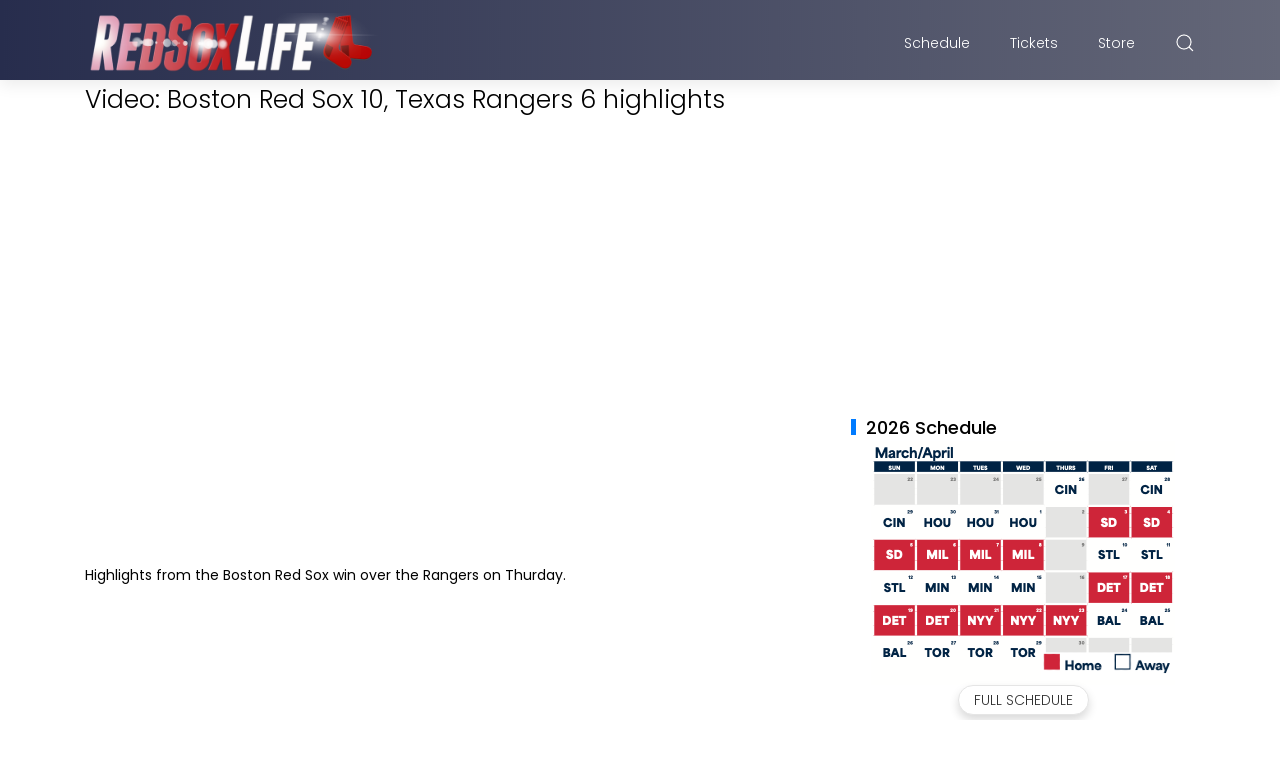

--- FILE ---
content_type: text/html; charset=UTF-8
request_url: https://www.redsoxlife.com/b/stats?style=BLACK_TRANSPARENT&timeRange=ALL_TIME&token=APq4FmCrXnBdYK4gNqldtAZr6iwnrqLbXdphN5Y-MyPkpTfh-va4uwSLjihAYVvidqKu1du3hqyzJMtbeapblhQYFH68ekO23w
body_size: -28
content:
{"total":6682009,"sparklineOptions":{"backgroundColor":{"fillOpacity":0.1,"fill":"#000000"},"series":[{"areaOpacity":0.3,"color":"#202020"}]},"sparklineData":[[0,34],[1,37],[2,57],[3,82],[4,57],[5,68],[6,62],[7,61],[8,81],[9,63],[10,63],[11,61],[12,53],[13,67],[14,93],[15,99],[16,92],[17,91],[18,77],[19,89],[20,76],[21,43],[22,37],[23,66],[24,42],[25,48],[26,68],[27,52],[28,47],[29,44]],"nextTickMs":171428}

--- FILE ---
content_type: text/html; charset=utf-8
request_url: https://www.google.com/recaptcha/api2/aframe
body_size: 268
content:
<!DOCTYPE HTML><html><head><meta http-equiv="content-type" content="text/html; charset=UTF-8"></head><body><script nonce="OWXIi1rdb7Gf3A4hKMLfUg">/** Anti-fraud and anti-abuse applications only. See google.com/recaptcha */ try{var clients={'sodar':'https://pagead2.googlesyndication.com/pagead/sodar?'};window.addEventListener("message",function(a){try{if(a.source===window.parent){var b=JSON.parse(a.data);var c=clients[b['id']];if(c){var d=document.createElement('img');d.src=c+b['params']+'&rc='+(localStorage.getItem("rc::a")?sessionStorage.getItem("rc::b"):"");window.document.body.appendChild(d);sessionStorage.setItem("rc::e",parseInt(sessionStorage.getItem("rc::e")||0)+1);localStorage.setItem("rc::h",'1769108450882');}}}catch(b){}});window.parent.postMessage("_grecaptcha_ready", "*");}catch(b){}</script></body></html>